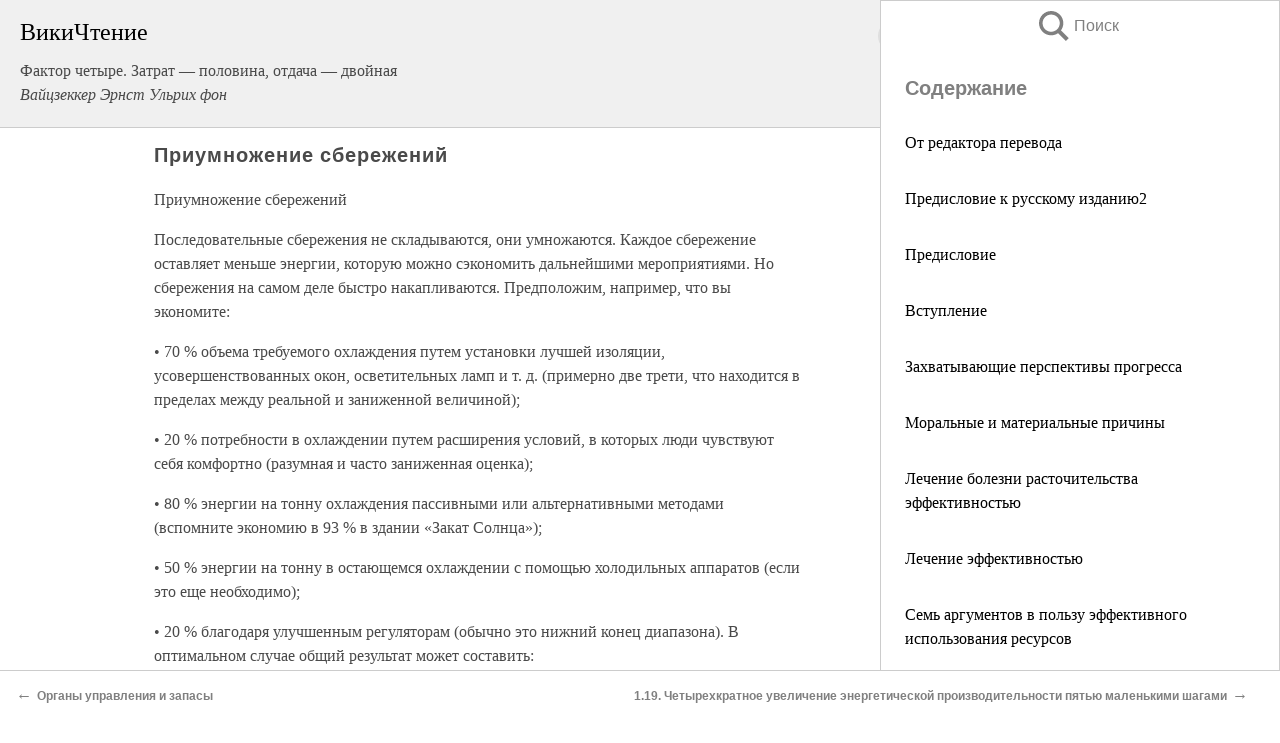

--- FILE ---
content_type: text/html; charset=UTF-8
request_url: https://tech.wikireading.ru/11382
body_size: 20997
content:
<!doctype html>



<html><head>

<!-- Yandex.RTB -->
<script>window.yaContextCb=window.yaContextCb||[]</script>
<script src="https://yandex.ru/ads/system/context.js" async></script>

  <meta charset="utf-8">
  <title>Приумножение сбережений. Фактор четыре. Затрат — половина, отдача — двойная</title>
  
       <link rel="amphtml" href="https://tech.wikireading.ru/amp11382">
     
  
  <link rel="shortcut icon" type="image/png" href="https://storage.yandexcloud.net/wr4files/favicon.ico">
  <!-- Global site tag (gtag.js) - Google Analytics -->
<script async src="https://www.googletagmanager.com/gtag/js?id=UA-90677494-33"></script><script>
  window.dataLayer = window.dataLayer || [];
  function gtag(){dataLayer.push(arguments);}
  gtag('js', new Date());

  gtag('config', 'UA-90677494-33');
</script>
  
  
 <meta name="viewport" content="width=device-width,minimum-scale=1,initial-scale=1">

  
<script type="text/javascript"  async="" src="https://cdn.ampproject.org/v0.js"></script>
<script type="text/javascript" custom-element="amp-sidebar" src="https://cdn.ampproject.org/v0/amp-sidebar-0.1.js" async=""></script>
<script type="text/javascript" async custom-element="amp-fx-collection" src="https://cdn.ampproject.org/v0/amp-fx-collection-0.1.js"></script>


  



 <style>/*! Bassplate | MIT License | http://github.com/basscss/bassplate */
  
  
  
  .lrpromo-container {
  background-color: #f5f5f5;
  border: 1px solid #e0e0e0;
  border-radius: 5px;
  padding: 15px;
  margin: 20px 0;
  font-family: Arial, sans-serif;
  max-width: 100%;
}
.lrpromo-flex {
  display: flex;
  align-items: center;
  justify-content: space-between;
  flex-wrap: wrap;
}
.lrpromo-content {
  flex: 1;
  min-width: 200px;
  margin-bottom:50px;
}
.lrpromo-heading {
  color: #000000;
  margin-top: 0;
  margin-bottom: 10px;
  font-size: 18px;
}
.lrpromo-text {
  margin-top: 0;
  margin-bottom: 10px;
  font-size: 16px;
}
.lrpromo-highlight {
  color: #ff6600;
  font-size: 18px;
  font-weight: bold;
}
.lrpromo-button {
  display: inline-block;
  background-color: #4682B4;
  color: white;
  text-decoration: none;
  padding: 10px 20px;
  border-radius: 4px;
  font-weight: bold;
  margin-top: 5px;
}
.lrpromo-image-container {
  margin-right: 20px;
  text-align: center;
}
.lrpromo-image {
  max-width: 100px;
  height: auto;
  display: block;
  margin: 0 auto;
  border-radius: 15px;
}
  
  
 
  /* some basic button styling */
      .favorite-button input[type=submit] {
        width: 48px;
        height: 48px;
        cursor: pointer;
        border: none;
        margin: 4px;
        transition: background 300ms ease-in-out;
		
      }
      .favorite-button amp-list {
        margin: var(--space-2);
      }

      .favorite-button .heart-fill {
        background: url('data:image/svg+xml;utf8,<svg xmlns="http://www.w3.org/2000/svg" width="48" height="48" viewBox="0 0 48 48"><path d="M34 6h-20c-2.21 0-3.98 1.79-3.98 4l-.02 32 14-6 14 6v-32c0-2.21-1.79-4-4-4z"/><path d="M0 0h48v48h-48z" fill="none"/></svg>');
      }
      .favorite-button .heart-border {
        background: url('data:image/svg+xml;utf8,<svg xmlns="http://www.w3.org/2000/svg" width="48" height="48" viewBox="0 0 48 48"><path d="M34 6h-20c-2.21 0-3.98 1.79-3.98 4l-.02 32 14-6 14 6v-32c0-2.21-1.79-4-4-4zm0 30l-10-4.35-10 4.35v-26h20v26z"/><path d="M0 0h48v48h-48z" fill="none"/></svg>');
      }
      /* While the page loads we show a grey heart icon to indicate that the functionality is not yet available. */
      .favorite-button .heart-loading,
      .favorite-button .heart-loading[placeholder] {
        background: url('data:image/svg+xml;utf8,<svg xmlns="http://www.w3.org/2000/svg" width="48" height="48" viewBox="0 0 48 48"><path d="M34 6h-20c-2.21 0-3.98 1.79-3.98 4l-.02 32 14-6 14 6v-32c0-2.21-1.79-4-4-4zm0 30l-10-4.35-10 4.35v-26h20v26z"/><path d="M0 0h48v48h-48z" fill="none"/></svg>');
      }
      .favorite-button .favorite-container {
        display: flex;
        align-items: center;
        justify-content: center;
      }
      .favorite-button .favorite-count {
	    
        display: flex;
        align-items: center;
        justify-content: center;
        padding: var(--space-1);
        margin-left: var(--space-1);
        position: relative;
        width: 48px;
        background: var(--color-primary);
        border-radius: .4em;
        color: var(--color-text-light);
      }
	  
	  
	  
	  
      .favorite-button .favorite-count.loading {
        color: #ccc;
        background: var(--color-bg-light);
      }
      .favorite-button .favorite-count.loading:after {
        border-right-color: var(--color-bg-light);
      }
      .favorite-button .favorite-count:after {
        content: '';
        position: absolute;
        left: 0;
        top: 50%;
        width: 0;
        height: 0;
        border: var(--space-1) solid transparent;
        border-right-color: var(--color-primary);
        border-left: 0;
        margin-top: calc(-1 * var(--space-1));
        margin-left: calc(-1 * var(--space-1));
      }
      /* A simple snackbar to show an error */
      #favorite-failed-message {
        display: flex;
        justify-content: space-between;
        position: fixed;
        bottom: 0;
        left: 0;
        right: 0;
        margin: 0 auto;
        width: 100%;
        max-width: 450px;
        background: #323232;
        color: white;
        padding: 1rem 1.5rem;
        z-index: 1000;
      }
      #favorite-failed-message div {
        color: #64dd17;
        margin: 0 1rem;
        cursor: pointer;
      }
  
     amp-img.contain img {
   object-fit: contain;
 }
 .fixed-height-container {
   position: relative;
   width: 100%;
   height: 300px;
 }
 
 .paddingleft10{
 padding-left:10px;
 }
 

 
 .color-light-grey{
 color:#CCCCCC;
 }
 
 .margin-bottom20{
 margin-bottom:20px;
 }
 
 .margin-bottom30{
 margin-bottom:30px;
 }
 
 .margin-top15{
 margin-top:15px;
 }
 
 .margin-top20{
 margin-top:20px;
 }
 
 .margin-top30{
 margin-top:30px;
 }
.margin-left15{margin-left:15px}

margin-left10{margin-left:10px}

.custom-central-block{max-width:700px;margin:0 auto;display:block}


 
  .h1class{
 font-size:20px;
 line-height:45px;
 font-weight:bold;
 line-height:25px;
 margin-top:15px;
 padding-bottom:10px;
 }
 
.font-family-1{font-family: Geneva, Arial, Helvetica, sans-serif;}
 

 
 .custom_down_soder{
  font-size:10px;
  margin-left:3px;
 }
 
 
  .custom_search_input {
        
		
		margin-top:15px;

        margin-right:10px;
        
		width:100%;
		height:50px;
		font-size:16px
      }
  
  .menu_button {
 width:30px;
 height:30px;
background: url('data:image/svg+xml;utf8,<svg xmlns="http://www.w3.org/2000/svg" width="30" height="30" viewBox="0 0 24 24"><path style="fill:gray;" d="M6,15h12c0.553,0,1,0.447,1,1v1c0,0.553-0.447,1-1,1H6c-0.553,0-1-0.447-1-1v-1C5,15.447,5.447,15,6,15z M5,11v1c0,0.553,0.447,1,1,1h12c0.553,0,1-0.447,1-1v-1c0-0.553-0.447-1-1-1H6C5.447,10,5,10.447,5,11z M5,6v1c0,0.553,0.447,1,1,1h12c0.553,0,1-0.447,1-1V6c0-0.553-0.447-1-1-1H6C5.447,5,5,5.447,5,6z"/></svg>');
border:hidden;
cursor:pointer;
background-repeat:no-repeat;
     }

	  
	  
 .search_button {
 width:30px;
 height:30px;
background: url('data:image/svg+xml;utf8,<svg xmlns="http://www.w3.org/2000/svg" width="30" height="30" viewBox="0 0 24 24"><path style="fill:gray;" d="M23.809 21.646l-6.205-6.205c1.167-1.605 1.857-3.579 1.857-5.711 0-5.365-4.365-9.73-9.731-9.73-5.365 0-9.73 4.365-9.73 9.73 0 5.366 4.365 9.73 9.73 9.73 2.034 0 3.923-.627 5.487-1.698l6.238 6.238 2.354-2.354zm-20.955-11.916c0-3.792 3.085-6.877 6.877-6.877s6.877 3.085 6.877 6.877-3.085 6.877-6.877 6.877c-3.793 0-6.877-3.085-6.877-6.877z"/></svg>');
border:hidden;
cursor:pointer;
background-repeat:no-repeat;
     }
	  
.custom_right_sidebar{
padding:10px;  
background-color:#fff;
color:#000;
min-width:300px;
width:500px
 }
 
 .custom_sidebar{
background-color:#fff;
color:#000;
min-width:300px;
width:500px
 }
 
.wr_logo{
font-size:24px;
color:#000000;
margin-bottom:15px
} 
 
.custom-start-block{
background-color:#f0f0f0;
border-bottom-color:#CCCCCC;
border-bottom-style:solid;
border-bottom-width:1px;
padding:20px;
padding-top:70px;
} 

.custom-last-block{
background-color:#f0f0f0;
border-top-color:#CCCCCC;
border-top-style:solid;
border-top-width:1px;
padding:20px;
} 

.none-underline{text-decoration:none;}

.footer-items{margin:0 auto; width:180px; }

.cusom-share-button-position{float:right  }
.cusom-search-button-position{position:absolute; right:50%; z-index:999; top:10px;  }

.bpadding-bottom-60{padding-bottom:60px;}
.custom_padding_sidebar{padding-bottom:60px; padding-top:60px}



 p{margin-top:10px; }
 .top5{margin-top:5px; }
 .top10{margin-top:20px; display:block}
 
 amp-social-share[type="vk"] {
  background-image: url("https://storage.yandexcloud.net/wr4files/vk-icon.png");
}

 .custom-img{object-fit: cover; max-width:100%; margin: 0 auto; display: block;}


.custom-selection-search-button{font-weight:bold; color:#666666; margin-left:10px}

.custom-select-search-button{cursor:pointer; color:#666666; margin-left:10px; text-decoration: underline;}

.custom-selected-item{font-weight:bold; font-size:20px}


.custom-footer{background-color:#fff; color:#000; position:fixed; bottom:0; 
z-index:99;
width:100%;
border-top-color:#CCCCCC;
border-top-style:solid;
border-top-width:0.7px;
height:50px
}


.custom-header{
background-color:#fff; 
color:#000; 
z-index:999;
width:100%;
border-bottom-color:#CCCCCC;
border-bottom-style:solid;
border-bottom-width:0.7px;
height:50px;
z-index:99999999;

}

.custom_ad_height{height:300px}

.desktop_side_block{
display:block;
position:fixed;
overflow:auto; 
height:100%;
 right: 0;
 top:0;
 
 background: whitesmoke;overflow-y: scroll;border:1px solid;
 border-color:#CCCCCC;
 z-index:99;
}


.desktop_side_block::-webkit-scrollbar-track {border-radius: 4px;}
.desktop_side_block::-webkit-scrollbar {width: 6px;}
.desktop_side_block::-webkit-scrollbar-thumb {border-radius: 4px;background: #CCCCCC;}
.desktop_side_block::-webkit-scrollbar-thumb {background:  #CCCCCC;}


@media (min-width: 1100px) { body { width:75% } main {width:700px} .ampstart-sidebar{width:400px} .custom-start-block{padding-right:50px; padding-top:20px;} .custom-header{visibility: hidden;} .ampstart-faq-item{width:300px}}
@media (min-width: 900px) and (max-width: 1100px)  { body { width:80% } main {width:600px} .ampstart-sidebar{width:300px} .custom-start-block{padding-right:50px; padding-top:20px;} .custom-header{visibility: hidden;} .ampstart-faq-item{width:300px}}


.padding-bootom-30{padding-bottom:30px}

.padding-bootom-70{padding-bottom:70px}

.padding-left-35{padding-left:35px}

.padding-left-30{padding-left:30px}

.border-bottom-gray{border-bottom: 1px solid gray;}

.width-75{width:75px}

.width-225{width:225px}

.color-gray{color:gray;}

.bold{font-weight:bold}

.font-size-12{font-size:12px}

.font-size-14{font-size:14px}

.font-20{font-size:20px}

.crop_text {
    white-space: nowrap; 
    overflow: hidden; 
    text-overflow: ellipsis; 
	padding-left:5px;
	padding-right:5px;
   }
.overflow-hidden{ overflow:hidden;} 

.right-position{margin-left: auto; margin-right: 0;}

.center-position{margin:0 auto}

.display-block{display:block}

.poinrer{cursor:pointer}

.clean_button{border: none; outline: none; background:none}

.height-70{height:70px} 

.line-height-15{line-height:15px}

.custom-notification{
        position: fixed;
        padding:100px 100px;
        top: 0;
        width:100%;
        height:100%;  
        display: block;
        z-index:9;
		background-color:#FFFFFF      
    }  
	
	/*----------------------------------------------------------------------------------------------------------------------------------*/


 
 
      html {
        font-family:Georgia, serif;
        line-height: 1.15;
        -ms-text-size-adjust: 100%;
        -webkit-text-size-adjust: 100%;
      }
      body {
        margin: 0;
      }
      article,
      aside,
      footer,
      header,
      nav,
      section {
        display: block;
      }
      h1 {
        font-size: 2em;
        margin: 0.67em 0;
      }
      figcaption,
      figure,
      main {
        display: block;
      }
      figure {
        margin: 1em 40px;
      }
      hr {
        box-sizing: content-box;
        height: 0;
        overflow: visible;
      }
      pre {
        font-family: monospace, monospace;
        font-size: 1em;
      }
      a {
        background-color: transparent;
        -webkit-text-decoration-skip: objects;
      }
      a:active,
      a:hover {
        outline-width: 0;
      }
      abbr[title] {
        border-bottom: none;
        text-decoration: underline;
        text-decoration: underline dotted;
      }
      b,
      strong {
        font-weight: inherit;
        font-weight: bolder;
      }
      code,
      kbd,
      samp {
        font-family: monospace, monospace;
        font-size: 1em;
      }
      dfn {
        font-style: italic;
      }
      mark {
        background-color: #ff0;
        color: #000;
      }
      small {
        font-size: 80%;
      }
      sub,
      sup {
        font-size: 75%;
        line-height: 0;
        position: relative;
        vertical-align: baseline;
      }
      sub {
        bottom: -0.25em;
      }
      sup {
        top: -0.5em;
      }
      audio,
      video {
        display: inline-block;
      }
      audio:not([controls]) {
        display: none;
        height: 0;
      }
      img {
        border-style: none;
      }
      svg:not(:root) {
        overflow: hidden;
      }
      button,
      input,
      optgroup,
      select,
      textarea {
        font-family: sans-serif;
        font-size: 100%;
        line-height: 1.15;
        margin: 0;
      }
      button,
      input {
        overflow: visible;
      }
      button,
      select {
        text-transform: none;
      }
      [type='reset'],
      [type='submit'],
      button,
      html [type='button'] {
        -webkit-appearance: button;
      }
      [type='button']::-moz-focus-inner,
      [type='reset']::-moz-focus-inner,
      [type='submit']::-moz-focus-inner,
      button::-moz-focus-inner {
        border-style: none;
        padding: 0;
      }
      [type='button']:-moz-focusring,
      [type='reset']:-moz-focusring,
      [type='submit']:-moz-focusring,
      button:-moz-focusring {
        outline: 1px dotted ButtonText;
      }
      fieldset {
        border: 1px solid silver;
        margin: 0 2px;
        padding: 0.35em 0.625em 0.75em;
      }
      legend {
        box-sizing: border-box;
        color: inherit;
        display: table;
        max-width: 100%;
        padding: 0;
        white-space: normal;
      }
      progress {
        display: inline-block;
        vertical-align: baseline;
      }
      textarea {
        overflow: auto;
      }
      [type='checkbox'],
      [type='radio'] {
        box-sizing: border-box;
        padding: 0;
      }
      [type='number']::-webkit-inner-spin-button,
      [type='number']::-webkit-outer-spin-button {
        height: auto;
      }
      [type='search'] {
        -webkit-appearance: textfield;
        outline-offset: -2px;
      }
      [type='search']::-webkit-search-cancel-button,
      [type='search']::-webkit-search-decoration {
        -webkit-appearance: none;
      }
      ::-webkit-file-upload-button {
        -webkit-appearance: button;
        font: inherit;
      }
      details,
      menu {
        display: block;
      }
      summary {
        display: list-item;
      }
      canvas {
        display: inline-block;
      }
      [hidden],
      template {
        display: none;
      }
      .h00 {
        font-size: 4rem;
      }
      .h0,
      .h1 {
        font-size: 3rem;
      }
      .h2 {
        font-size: 2rem;
      }
      .h3 {
        font-size: 1.5rem;
      }
      .h4 {
        font-size: 1.125rem;
      }
      .h5 {
        font-size: 0.875rem;
      }
      .h6 {
        font-size: 0.75rem;
      }
      .font-family-inherit {
        font-family: inherit;
      }
      .font-size-inherit {
        font-size: inherit;
      }
      .text-decoration-none {
        text-decoration: none;
      }
      .bold {
        font-weight: 700;
      }
      .regular {
        font-weight: 400;
      }
      .italic {
        font-style: italic;
      }
      .caps {
        text-transform: uppercase;
        letter-spacing: 0.2em;
      }
      .left-align {
        text-align: left;
      }
      .center {
        text-align: center;
      }
      .right-align {
        text-align: right;
      }
      .justify {
        text-align: justify;
      }
      .nowrap {
        white-space: nowrap;
      }
      .break-word {
        word-wrap: break-word;
      }
      .line-height-1 {
        line-height: 1rem;
      }
      .line-height-2 {
        line-height: 1.125rem;
      }
      .line-height-3 {
        line-height: 1.5rem;
      }
      .line-height-4 {
        line-height: 2rem;
      }
      .list-style-none {
        list-style: none;
      }
      .underline {
        text-decoration: underline;
      }
      .truncate {
        max-width: 100%;
        overflow: hidden;
        text-overflow: ellipsis;
        white-space: nowrap;
      }
      .list-reset {
        list-style: none;
        padding-left: 0;
      }
      .inline {
        display: inline;
      }
      .block {
        display: block;
      }
      .inline-block {
        display: inline-block;
      }
      .table {
        display: table;
      }
      .table-cell {
        display: table-cell;
      }
      .overflow-hidden {
        overflow: hidden;
      }
      .overflow-scroll {
        overflow: scroll;
      }
      .overflow-auto {
        overflow: auto;
      }
      .clearfix:after,
      .clearfix:before {
        content: ' ';
        display: table;
      }
      .clearfix:after {
        clear: both;
      }
      .left {
        float: left;
      }
      .right {
        float: right;
      }
      .fit {
        max-width: 100%;
      }
      .max-width-1 {
        max-width: 24rem;
      }
      .max-width-2 {
        max-width: 32rem;
      }
      .max-width-3 {
        max-width: 48rem;
      }
      .max-width-4 {
        max-width: 64rem;
      }
      .border-box {
        box-sizing: border-box;
      }
      .align-baseline {
        vertical-align: baseline;
      }
      .align-top {
        vertical-align: top;
      }
      .align-middle {
        vertical-align: middle;

      }
      .align-bottom {
        vertical-align: bottom;
      }
      .m0 {
        margin: 0;
      }
      .mt0 {
        margin-top: 0;
      }
      .mr0 {
        margin-right: 0;
      }
      .mb0 {
        margin-bottom: 0;
      }
      .ml0,
      .mx0 {
        margin-left: 0;
      }
      .mx0 {
        margin-right: 0;
      }
      .my0 {
        margin-top: 0;
        margin-bottom: 0;
      }
      .m1 {
        margin: 0.5rem;
      }
      .mt1 {
        margin-top: 0.5rem;
      }
      .mr1 {
        margin-right: 0.5rem;
      }
      .mb1 {
        margin-bottom: 0.5rem;
      }
      .ml1,
      .mx1 {
        margin-left: 0.5rem;
      }
      .mx1 {
        margin-right: 0.5rem;
      }
      .my1 {
        margin-top: 0.5rem;
        margin-bottom: 0.5rem;
      }
      .m2 {
        margin: 1rem;
      }
      .mt2 {
        margin-top: 1rem;
      }
      .mr2 {
        margin-right: 1rem;
      }
      .mb2 {
        margin-bottom: 1rem;
      }
      .ml2,
      .mx2 {
        margin-left: 1rem;
      }
      .mx2 {
        margin-right: 1rem;
      }
      .my2 {
        margin-top: 1rem;
        margin-bottom: 1rem;
      }
      .m3 {
        margin: 1.5rem;
      }
      .mt3 {
        margin-top: 1.5rem;
      }
      .mr3 {
        margin-right: 1.5rem;
      }
      .mb3 {
        margin-bottom: 1.5rem;
      }
      .ml3,
      .mx3 {
        margin-left: 1.5rem;
      }
      .mx3 {
        margin-right: 1.5rem;
      }
      .my3 {
        margin-top: 1.5rem;
        margin-bottom: 1.5rem;
      }
      .m4 {
        margin: 2rem;
      }
      .mt4 {
        margin-top: 2rem;
      }
      .mr4 {
        margin-right: 2rem;
      }
      .mb4 {
        margin-bottom: 2rem;
      }
      .ml4,
      .mx4 {
        margin-left: 2rem;
      }
      .mx4 {
        margin-right: 2rem;
      }
      .my4 {
        margin-top: 2rem;
        margin-bottom: 2rem;
      }
      .mxn1 {
        margin-left: calc(0.5rem * -1);
        margin-right: calc(0.5rem * -1);
      }
      .mxn2 {
        margin-left: calc(1rem * -1);
        margin-right: calc(1rem * -1);
      }
      .mxn3 {
        margin-left: calc(1.5rem * -1);
        margin-right: calc(1.5rem * -1);
      }
      .mxn4 {
        margin-left: calc(2rem * -1);
        margin-right: calc(2rem * -1);
      }
      .m-auto {
        margin: auto;
      }
      .mt-auto {
        margin-top: auto;
      }
      .mr-auto {
        margin-right: auto;
      }
      .mb-auto {
        margin-bottom: auto;
      }
      .ml-auto,
      .mx-auto {
        margin-left: auto;
      }
      .mx-auto {
        margin-right: auto;
      }
      .my-auto {
        margin-top: auto;
        margin-bottom: auto;
      }
      .p0 {
        padding: 0;
      }
      .pt0 {
        padding-top: 0;
      }
      .pr0 {
        padding-right: 0;
      }
      .pb0 {
        padding-bottom: 0;
      }
      .pl0,
      .px0 {
        padding-left: 0;
      }
      .px0 {
        padding-right: 0;
      }
      .py0 {
        padding-top: 0;
        padding-bottom: 0;
      }
      .p1 {
        padding: 0.5rem;
      }
      .pt1 {
        padding-top: 0.5rem;
      }
      .pr1 {
        padding-right: 0.5rem;
      }
      .pb1 {
        padding-bottom: 0.5rem;
      }
      .pl1 {
        padding-left: 0.5rem;
      }
      .py1 {
        padding-top: 0.5rem;
        padding-bottom: 0.5rem;
      }
      .px1 {
        padding-left: 0.5rem;
        padding-right: 0.5rem;
      }
      .p2 {
        padding: 1rem;
      }
      .pt2 {
        padding-top: 1rem;
      }
      .pr2 {
        padding-right: 1rem;
      }
      .pb2 {
        padding-bottom: 1rem;
      }
      .pl2 {
        padding-left: 1rem;
      }
      .py2 {
        padding-top: 1rem;
        padding-bottom: 1rem;
      }
      .px2 {
        padding-left: 1rem;
        padding-right: 1rem;
      }
      .p3 {
        padding: 1.5rem;
      }
      .pt3 {
        padding-top: 1.5rem;
      }
      .pr3 {
        padding-right: 1.5rem;
      }
      .pb3 {
        padding-bottom: 1.5rem;
      }
      .pl3 {
        padding-left: 1.5rem;
      }
      .py3 {
        padding-top: 1.5rem;
        padding-bottom: 1.5rem;
      }
      .px3 {
        padding-left: 1.5rem;
        padding-right: 1.5rem;
      }
      .p4 {
        padding: 2rem;
      }
      .pt4 {
        padding-top: 2rem;
      }
      .pr4 {
        padding-right: 2rem;
      }
      .pb4 {
        padding-bottom: 2rem;
      }
      .pl4 {
        padding-left: 2rem;
      }
      .py4 {
        padding-top: 2rem;
        padding-bottom: 2rem;
      }
      .px4 {
        padding-left: 2rem;
        padding-right: 2rem;
      }
      .col {
        float: left;
      }
      .col,
      .col-right {
        box-sizing: border-box;
      }
      .col-right {
        float: right;
      }
      .col-1 {
        width: 8.33333%;
      }
      .col-2 {
        width: 16.66667%;
      }
      .col-3 {
        width: 25%;
      }
      .col-4 {
        width: 33.33333%;
      }
      .col-5 {
        width: 41.66667%;
      }
      .col-6 {
        width: 50%;
      }
      .col-7 {
        width: 58.33333%;
      }
      .col-8 {
        width: 66.66667%;
      }
      .col-9 {
        width: 75%;
      }
      .col-10 {
        width: 83.33333%;
      }
      .col-11 {
        width: 91.66667%;
      }
      .col-12 {
        width: 100%;
      }
      @media (min-width: 40.06rem) {
        .sm-col {
          float: left;
          box-sizing: border-box;
        }
        .sm-col-right {
          float: right;
          box-sizing: border-box;
        }
        .sm-col-1 {
          width: 8.33333%;
        }
        .sm-col-2 {
          width: 16.66667%;
        }
        .sm-col-3 {
          width: 25%;
        }
        .sm-col-4 {
          width: 33.33333%;
        }
        .sm-col-5 {
          width: 41.66667%;
        }
        .sm-col-6 {
          width: 50%;
        }
        .sm-col-7 {
          width: 58.33333%;
        }
        .sm-col-8 {
          width: 66.66667%;
        }
        .sm-col-9 {
          width: 75%;
        }
        .sm-col-10 {
          width: 83.33333%;
        }
        .sm-col-11 {
          width: 91.66667%;
        }
        .sm-col-12 {
          width: 100%;
        }
      }
      @media (min-width: 52.06rem) {
        .md-col {
          float: left;
          box-sizing: border-box;
        }
        .md-col-right {
          float: right;
          box-sizing: border-box;
        }
        .md-col-1 {
          width: 8.33333%;
        }
        .md-col-2 {
          width: 16.66667%;
        }
        .md-col-3 {
          width: 25%;
        }
        .md-col-4 {
          width: 33.33333%;
        }
        .md-col-5 {
          width: 41.66667%;
        }
        .md-col-6 {
          width: 50%;
        }
        .md-col-7 {
          width: 58.33333%;
        }
        .md-col-8 {
          width: 66.66667%;
        }
        .md-col-9 {
          width: 75%;
        }
        .md-col-10 {
          width: 83.33333%;
        }
        .md-col-11 {
          width: 91.66667%;
        }
        .md-col-12 {
          width: 100%;
        }
      }
      @media (min-width: 64.06rem) {
        .lg-col {
          float: left;
          box-sizing: border-box;
        }
        .lg-col-right {
          float: right;
          box-sizing: border-box;
        }
        .lg-col-1 {
          width: 8.33333%;
        }
        .lg-col-2 {
          width: 16.66667%;
        }
        .lg-col-3 {
          width: 25%;
        }
        .lg-col-4 {
          width: 33.33333%;
        }
        .lg-col-5 {
          width: 41.66667%;
        }
        .lg-col-6 {
          width: 50%;
        }
        .lg-col-7 {
          width: 58.33333%;
        }
        .lg-col-8 {
          width: 66.66667%;
        }
        .lg-col-9 {
          width: 75%;
        }
        .lg-col-10 {
          width: 83.33333%;
        }
        .lg-col-11 {
          width: 91.66667%;
        }
        .lg-col-12 {
          width: 100%;
        }
      }
      .flex {
        display: -ms-flexbox;
        display: flex;
      }
      @media (min-width: 40.06rem) {
        .sm-flex {
          display: -ms-flexbox;
          display: flex;
        }
      }
      @media (min-width: 52.06rem) {
        .md-flex {
          display: -ms-flexbox;
          display: flex;
        }
      }
      @media (min-width: 64.06rem) {
        .lg-flex {
          display: -ms-flexbox;
          display: flex;
        }
      }
      .flex-column {
        -ms-flex-direction: column;
        flex-direction: column;
      }
      .flex-wrap {
        -ms-flex-wrap: wrap;
        flex-wrap: wrap;
      }
      .items-start {
        -ms-flex-align: start;
        align-items: flex-start;
      }
      .items-end {
        -ms-flex-align: end;
        align-items: flex-end;
      }
      .items-center {
        -ms-flex-align: center;
        align-items: center;
      }
      .items-baseline {
        -ms-flex-align: baseline;
        align-items: baseline;
      }
      .items-stretch {
        -ms-flex-align: stretch;
        align-items: stretch;
      }
      .self-start {
        -ms-flex-item-align: start;
        align-self: flex-start;
      }
      .self-end {
        -ms-flex-item-align: end;
        align-self: flex-end;
      }
      .self-center {
        -ms-flex-item-align: center;
        -ms-grid-row-align: center;
        align-self: center;
      }
      .self-baseline {
        -ms-flex-item-align: baseline;
        align-self: baseline;
      }
      .self-stretch {
        -ms-flex-item-align: stretch;
        -ms-grid-row-align: stretch;
        align-self: stretch;
      }
      .justify-start {
        -ms-flex-pack: start;
        justify-content: flex-start;
      }
      .justify-end {
        -ms-flex-pack: end;
        justify-content: flex-end;
      }
      .justify-center {
        -ms-flex-pack: center;
        justify-content: center;
      }
      .justify-between {
        -ms-flex-pack: justify;
        justify-content: space-between;
      }
      .justify-around {
        -ms-flex-pack: distribute;
        justify-content: space-around;
      }
      .justify-evenly {
        -ms-flex-pack: space-evenly;
        justify-content: space-evenly;
      }
      .content-start {
        -ms-flex-line-pack: start;
        align-content: flex-start;
      }
      .content-end {
        -ms-flex-line-pack: end;
        align-content: flex-end;
      }
      .content-center {
        -ms-flex-line-pack: center;
        align-content: center;
      }
      .content-between {
        -ms-flex-line-pack: justify;
        align-content: space-between;
      }
      .content-around {
        -ms-flex-line-pack: distribute;
        align-content: space-around;
      }
      .content-stretch {
        -ms-flex-line-pack: stretch;
        align-content: stretch;
      }
      .flex-auto {

        -ms-flex: 1 1 auto;
        flex: 1 1 auto;
        min-width: 0;
        min-height: 0;
      }
      .flex-none {
        -ms-flex: none;
        flex: none;
      }
      .order-0 {
        -ms-flex-order: 0;
        order: 0;
      }
      .order-1 {
        -ms-flex-order: 1;
        order: 1;
      }
      .order-2 {
        -ms-flex-order: 2;
        order: 2;
      }
      .order-3 {
        -ms-flex-order: 3;
        order: 3;
      }
      .order-last {
        -ms-flex-order: 99999;
        order: 99999;
      }
      .relative {
        position: relative;
      }
      .absolute {
        position: absolute;
      }
      .fixed {
        position: fixed;
      }
      .top-0 {
        top: 0;
      }
      .right-0 {
        right: 0;
      }
      .bottom-0 {
        bottom: 0;
      }
      .left-0 {
        left: 0;
      }
      .z1 {
        z-index: 1;
      }
      .z2 {
        z-index: 2;
      }
      .z3 {
        z-index: 3;
      }
      .z4 {
        z-index: 4;
      }
      .border {
        border-style: solid;
        border-width: 1px;
      }
      .border-top {
        border-top-style: solid;
        border-top-width: 1px;
      }
      .border-right {
        border-right-style: solid;
        border-right-width: 1px;
      }
      .border-bottom {
        border-bottom-style: solid;
        border-bottom-width: 1px;
      }
      .border-left {
        border-left-style: solid;
        border-left-width: 1px;
      }
      .border-none {
        border: 0;
      }
      .rounded {
        border-radius: 3px;
      }
      .circle {
        border-radius: 50%;
      }
      .rounded-top {
        border-radius: 3px 3px 0 0;
      }
      .rounded-right {
        border-radius: 0 3px 3px 0;
      }
      .rounded-bottom {
        border-radius: 0 0 3px 3px;
      }
      .rounded-left {
        border-radius: 3px 0 0 3px;
      }
      .not-rounded {
        border-radius: 0;
      }
      .hide {
        position: absolute;
        height: 1px;
        width: 1px;
        overflow: hidden;
        clip: rect(1px, 1px, 1px, 1px);
      }
      @media (max-width: 40rem) {
        .xs-hide {
          display: none;
        }
      }
      @media (min-width: 40.06rem) and (max-width: 52rem) {
        .sm-hide {
          display: none;
        }
      }
      @media (min-width: 52.06rem) and (max-width: 64rem) {
        .md-hide {
          display: none;
        }
      }
      @media (min-width: 64.06rem) {
        .lg-hide {
          display: none;
        }
      }
      .display-none {
        display: none;
      }
      * {
        box-sizing: border-box;
      }
	  

      body {
        background: #fff;
        color: #4a4a4a;
        font-family:Georgia, serif;
        min-width: 315px;
        overflow-x: hidden;
       /* font-smooth: always;
        -webkit-font-smoothing: antialiased;*/
      }
      main {
       margin: 0 auto;
      }
    
      .ampstart-accent {
        color: #003f93;
      }
      #content:target {
        margin-top: calc(0px - 3.5rem);
        padding-top: 3.5rem;
      }
      .ampstart-title-lg {
        font-size: 3rem;
        line-height: 3.5rem;
        letter-spacing: 0.06rem;
      }
      .ampstart-title-md {
        font-size: 2rem;
        line-height: 2.5rem;
        letter-spacing: 0.06rem;
      }
      .ampstart-title-sm {
        font-size: 1.5rem;
        line-height: 2rem;
        letter-spacing: 0.06rem;
      }
      .ampstart-subtitle,
      body {
        line-height: 1.5rem;
        letter-spacing: normal;
      }
      .ampstart-subtitle {
        color: #003f93;
        font-size: 1rem;
      }
      .ampstart-byline,

      .ampstart-caption,
      .ampstart-hint,
      .ampstart-label {
        font-size: 0.875rem;
        color: #4f4f4f;
        line-height: 1.125rem;
        letter-spacing: 0.06rem;
      }
      .ampstart-label {
        text-transform: uppercase;
      }
      .ampstart-footer,
      .ampstart-small-text {
        font-size: 0.75rem;
        line-height: 1rem;
        letter-spacing: 0.06rem;
      }
      .ampstart-card {
        box-shadow: 0 1px 1px 0 rgba(0, 0, 0, 0.14),
          0 1px 1px -1px rgba(0, 0, 0, 0.14), 0 1px 5px 0 rgba(0, 0, 0, 0.12);
      }
      .h1,
      h1 {
        font-size: 3rem;
        line-height: 3.5rem;
      }
      .h2,
      h2 {
        font-size: 2rem;
        line-height: 2.5rem;
      }
      .h3,
      h3 {
        font-size: 1.5rem;
        line-height: 2rem;
      }
      .h4,
      h4 {
        font-size: 1.125rem;
        line-height: 1.5rem;
      }
      .h5,
      h5 {
        font-size: 0.875rem;
        line-height: 1.125rem;
      }
      .h6,
      h6 {
        font-size: 0.75rem;
        line-height: 1rem;
      }
      h1,
      h2,
      h3,
      h4,
      h5,
      h6 {
        margin: 0;
        padding: 0;
        font-weight: 400;
        letter-spacing: 0.06rem;
      }
      a,
      a:active,
      a:visited {
        color: inherit;
      }
      .ampstart-btn {
        font-family: inherit;
        font-weight: inherit;
        font-size: 1rem;
        line-height: 1.125rem;
        padding: 0.7em 0.8em;
        text-decoration: none;
        white-space: nowrap;
        word-wrap: normal;
        vertical-align: middle;
        cursor: pointer;
        background-color: #000;
        color: #fff;
        border: 1px solid #fff;
      }
      .ampstart-btn:visited {
        color: #fff;
      }
      .ampstart-btn-secondary {
        background-color: #fff;
        color: #000;
        border: 1px solid #000;
      }
      .ampstart-btn-secondary:visited {
        color: #000;
      }
      .ampstart-btn:active .ampstart-btn:focus {
        opacity: 0.8;
      }
      .ampstart-btn[disabled],
      .ampstart-btn[disabled]:active,
      .ampstart-btn[disabled]:focus,
      .ampstart-btn[disabled]:hover {
        opacity: 0.5;
        outline: 0;
        cursor: default;
      }
      .ampstart-dropcap:first-letter {
        color: #000;
        font-size: 3rem;
        font-weight: 700;
        float: left;
        overflow: hidden;
        line-height: 3rem;
        margin-left: 0;
        margin-right: 0.5rem;
      }
      .ampstart-initialcap {
        padding-top: 1rem;
        margin-top: 1.5rem;
      }
      .ampstart-initialcap:first-letter {
        color: #000;
        font-size: 3rem;
        font-weight: 700;
        margin-left: -2px;
      }
      .ampstart-pullquote {
        border: none;
        border-left: 4px solid #000;
        font-size: 1.5rem;
        padding-left: 1.5rem;
      }
      .ampstart-byline time {
        font-style: normal;
        white-space: nowrap;
      }
      .amp-carousel-button-next {
        background-image: url('data:image/svg+xml;charset=utf-8,<svg width="18" height="18" viewBox="0 0 34 34" xmlns="http://www.w3.org/2000/svg"><title>Next</title><path d="M25.557 14.7L13.818 2.961 16.8 0l16.8 16.8-16.8 16.8-2.961-2.961L25.557 18.9H0v-4.2z" fill="%23FFF" fill-rule="evenodd"/></svg>');
      }
      .amp-carousel-button-prev {
        background-image: url('data:image/svg+xml;charset=utf-8,<svg width="18" height="18" viewBox="0 0 34 34" xmlns="http://www.w3.org/2000/svg"><title>Previous</title><path d="M33.6 14.7H8.043L19.782 2.961 16.8 0 0 16.8l16.8 16.8 2.961-2.961L8.043 18.9H33.6z" fill="%23FFF" fill-rule="evenodd"/></svg>');
      }
      .ampstart-dropdown {
        min-width: 200px;
      }
      .ampstart-dropdown.absolute {
        z-index: 100;
      }
      .ampstart-dropdown.absolute > section,
      .ampstart-dropdown.absolute > section > header {

        height: 100%;
      }
      .ampstart-dropdown > section > header {
        background-color: #000;
        border: 0;
        color: #fff;
      }
      .ampstart-dropdown > section > header:after {
        display: inline-block;
        content: '+';
        padding: 0 0 0 1.5rem;
        color: #003f93;
      }
      .ampstart-dropdown > [expanded] > header:after {
        content: '–';
      }
      .absolute .ampstart-dropdown-items {
        z-index: 200;
      }
      .ampstart-dropdown-item {
        background-color: #000;
        color: #003f93;
        opacity: 0.9;
      }
      .ampstart-dropdown-item:active,
      .ampstart-dropdown-item:hover {
        opacity: 1;
      }
      .ampstart-footer {
        background-color: #fff;
        color: #000;
        padding-top: 5rem;
        padding-bottom: 5rem;
      }
      .ampstart-footer .ampstart-icon {
        fill: #000;
      }
      .ampstart-footer .ampstart-social-follow li:last-child {
        margin-right: 0;
      }
      .ampstart-image-fullpage-hero {
        color: #fff;
      }
      .ampstart-fullpage-hero-heading-text,
      .ampstart-image-fullpage-hero .ampstart-image-credit {
        -webkit-box-decoration-break: clone;
        box-decoration-break: clone;
        background: #000;
        padding: 0 1rem 0.2rem;
      }
      .ampstart-image-fullpage-hero > amp-img {
        max-height: calc(100vh - 3.5rem);
      }
      .ampstart-image-fullpage-hero > amp-img img {
        -o-object-fit: cover;
        object-fit: cover;
      }
      .ampstart-fullpage-hero-heading {
        line-height: 3.5rem;
      }
      .ampstart-fullpage-hero-cta {
        background: transparent;
      }
      .ampstart-readmore {
        background: linear-gradient(0deg, rgba(0, 0, 0, 0.65) 0, transparent);
        color: #fff;
        margin-top: 5rem;
        padding-bottom: 3.5rem;
      }
      .ampstart-readmore:after {
        display: block;
        content: '⌄';
        font-size: 2rem;
      }
      .ampstart-readmore-text {
        background: #000;
      }
      @media (min-width: 52.06rem) {
        .ampstart-image-fullpage-hero > amp-img {
          height: 60vh;
        }
      }
      .ampstart-image-heading {
        color: #fff;
        background: linear-gradient(0deg, rgba(0, 0, 0, 0.65) 0, transparent);
      }
      .ampstart-image-heading > * {
        margin: 0;
      }
      amp-carousel .ampstart-image-with-heading {
        margin-bottom: 0;
      }
      .ampstart-image-with-caption figcaption {
        color: #4f4f4f;
        line-height: 1.125rem;
      }
      amp-carousel .ampstart-image-with-caption {
        margin-bottom: 0;
      }
      .ampstart-input {
        max-width: 100%;
        width: 300px;
        min-width: 100px;
        font-size: 1rem;
        line-height: 1.5rem;
      }
      .ampstart-input [disabled],
      .ampstart-input [disabled] + label {
        opacity: 0.5;
      }
      .ampstart-input [disabled]:focus {
        outline: 0;
      }
      .ampstart-input > input,
      .ampstart-input > select,
      .ampstart-input > textarea {
        width: 100%;
        margin-top: 1rem;
        line-height: 1.5rem;
        border: 0;
        border-radius: 0;
        border-bottom: 1px solid #4a4a4a;
        background: none;
        color: #4a4a4a;
        outline: 0;
      }
      .ampstart-input > label {
        color: #003f93;
        pointer-events: none;
        text-align: left;
        font-size: 0.875rem;
        line-height: 1rem;
        opacity: 0;
        animation: 0.2s;
        animation-timing-function: cubic-bezier(0.4, 0, 0.2, 1);
        animation-fill-mode: forwards;
      }
      .ampstart-input > input:focus,
      .ampstart-input > select:focus,
      .ampstart-input > textarea:focus {
        outline: 0;
      }
      .ampstart-input > input:focus:-ms-input-placeholder,
      .ampstart-input > select:focus:-ms-input-placeholder,
      .ampstart-input > textarea:focus:-ms-input-placeholder {
        color: transparent;
      }
      .ampstart-input > input:focus::placeholder,
      .ampstart-input > select:focus::placeholder,
      .ampstart-input > textarea:focus::placeholder {
        color: transparent;
      }
      .ampstart-input > input:not(:placeholder-shown):not([disabled]) + label,
      .ampstart-input > select:not(:placeholder-shown):not([disabled]) + label,
      .ampstart-input
        > textarea:not(:placeholder-shown):not([disabled])
        + label {
        opacity: 1;
      }
      .ampstart-input > input:focus + label,
      .ampstart-input > select:focus + label,
      .ampstart-input > textarea:focus + label {
        animation-name: a;
      }
      @keyframes a {
        to {
          opacity: 1;
        }
      }
      .ampstart-input > label:after {
        content: '';
        height: 2px;
        position: absolute;
        bottom: 0;
        left: 45%;
        background: #003f93;
        transition: 0.2s;
        transition-timing-function: cubic-bezier(0.4, 0, 0.2, 1);
        visibility: hidden;
        width: 10px;
      }
      .ampstart-input > input:focus + label:after,
      .ampstart-input > select:focus + label:after,
      .ampstart-input > textarea:focus + label:after {
        left: 0;
        width: 100%;
        visibility: visible;
      }
      .ampstart-input > input[type='search'] {
        -webkit-appearance: none;
        -moz-appearance: none;
        appearance: none;
      }
      .ampstart-input > input[type='range'] {
        border-bottom: 0;
      }
      .ampstart-input > input[type='range'] + label:after {
        display: none;
      }
      .ampstart-input > select {
        -webkit-appearance: none;
        -moz-appearance: none;
        appearance: none;
      }
      .ampstart-input > select + label:before {
        content: '⌄';
        line-height: 1.5rem;
        position: absolute;
        right: 5px;
        zoom: 2;
        top: 0;
        bottom: 0;
        color: #003f93;
      }
      .ampstart-input-chk,
      .ampstart-input-radio {
        width: auto;
        color: #4a4a4a;
      }
      .ampstart-input input[type='checkbox'],
      .ampstart-input input[type='radio'] {
        margin-top: 0;
        -webkit-appearance: none;
        -moz-appearance: none;
        appearance: none;
        width: 20px;
        height: 20px;
        border: 1px solid #003f93;
        vertical-align: middle;
        margin-right: 0.5rem;
        text-align: center;
      }
      .ampstart-input input[type='radio'] {
        border-radius: 20px;
      }
      .ampstart-input input[type='checkbox']:not([disabled]) + label,
      .ampstart-input input[type='radio']:not([disabled]) + label {
        pointer-events: auto;
        animation: none;
        vertical-align: middle;
        opacity: 1;
        cursor: pointer;
      }
      .ampstart-input input[type='checkbox'] + label:after,
      .ampstart-input input[type='radio'] + label:after {
        display: none;
      }
      .ampstart-input input[type='checkbox']:after,
      .ampstart-input input[type='radio']:after {
        position: absolute;
        top: 0;
        left: 0;
        bottom: 0;
        right: 0;
        content: ' ';
        line-height: 1.4rem;
        vertical-align: middle;
        text-align: center;
        background-color: #fff;
      }
      .ampstart-input input[type='checkbox']:checked:after {
        background-color: #003f93;
        color: #fff;
        content: '✓';
      }
      .ampstart-input input[type='radio']:checked {
        background-color: #fff;
      }
      .ampstart-input input[type='radio']:after {
        top: 3px;
        bottom: 3px;
        left: 3px;
        right: 3px;
        border-radius: 12px;
      }
      .ampstart-input input[type='radio']:checked:after {
        content: '';
        font-size: 3rem;
        background-color: #003f93;
      }
    /*  .ampstart-input > label,
      _:-ms-lang(x) {
        opacity: 1;
      }
      .ampstart-input > input:-ms-input-placeholder,
      _:-ms-lang(x) {
        color: transparent;
      }
      .ampstart-input > input::placeholder,
      _:-ms-lang(x) {
        color: transparent;
      }
      .ampstart-input > input::-ms-input-placeholder,
      _:-ms-lang(x) {
        color: transparent;
      }*/
      .ampstart-input > select::-ms-expand {
        display: none;
      }
      .ampstart-headerbar {
        background-color: #fff;
        color: #000;
        z-index: 999;
        box-shadow: 0 0 5px 2px rgba(0, 0, 0, 0.1);
      }
      .ampstart-headerbar + :not(amp-sidebar),
      .ampstart-headerbar + amp-sidebar + * {
        margin-top: 3.5rem;
      }
      .ampstart-headerbar-nav .ampstart-nav-item {
        padding: 0 1rem;
        background: transparent;
        opacity: 0.8;
      }
      .ampstart-headerbar-nav {
        line-height: 3.5rem;
      }
      .ampstart-nav-item:active,
      .ampstart-nav-item:focus,
      .ampstart-nav-item:hover {
        opacity: 1;
      }
      .ampstart-navbar-trigger:focus {
        outline: none;
      }
      .ampstart-nav a,
      .ampstart-navbar-trigger,
      .ampstart-sidebar-faq a {
        cursor: pointer;
        text-decoration: none;
      }
      .ampstart-nav .ampstart-label {
        color: inherit;
      }
      .ampstart-navbar-trigger {
        line-height: 3.5rem;
        font-size: 2rem;
      }
      .ampstart-headerbar-nav {
        -ms-flex: 1;
        flex: 1;
      }
      .ampstart-nav-search {
        -ms-flex-positive: 0.5;
        flex-grow: 0.5;
      }
      .ampstart-headerbar .ampstart-nav-search:active,
      .ampstart-headerbar .ampstart-nav-search:focus,
      .ampstart-headerbar .ampstart-nav-search:hover {
        box-shadow: none;
      }
      .ampstart-nav-search > input {
        border: none;
        border-radius: 3px;
        line-height: normal;
      }
      .ampstart-nav-dropdown {
        min-width: 200px;
      }
      .ampstart-nav-dropdown amp-accordion header {
        background-color: #fff;
        border: none;
      }
      .ampstart-nav-dropdown amp-accordion ul {
        background-color: #fff;
      }
      .ampstart-nav-dropdown .ampstart-dropdown-item,
      .ampstart-nav-dropdown .ampstart-dropdown > section > header {
        background-color: #fff;
        color: #000;
      }
      .ampstart-nav-dropdown .ampstart-dropdown-item {
        color: #003f93;
      }
      .ampstart-sidebar {
        background-color: #fff;
        color: #000;
        }
      .ampstart-sidebar .ampstart-icon {
        fill: #003f93;
      }
      .ampstart-sidebar-header {
        line-height: 3.5rem;
        min-height: 3.5rem;
      }
      .ampstart-sidebar .ampstart-dropdown-item,
      .ampstart-sidebar .ampstart-dropdown header,
      .ampstart-sidebar .ampstart-faq-item,
      .ampstart-sidebar .ampstart-nav-item,
      .ampstart-sidebar .ampstart-social-follow {
        margin: 0 0 2rem;
      }
      .ampstart-sidebar .ampstart-nav-dropdown {
        margin: 0;
      }
      .ampstart-sidebar .ampstart-navbar-trigger {
        line-height: inherit;
      }
      .ampstart-navbar-trigger svg {
        pointer-events: none;
      }
      .ampstart-related-article-section {
        border-color: #4a4a4a;
      }
      .ampstart-related-article-section .ampstart-heading {
        color: #4a4a4a;
        font-weight: 400;
      }
      .ampstart-related-article-readmore {
        color: #000;
        letter-spacing: 0;
      }
      .ampstart-related-section-items > li {
        border-bottom: 1px solid #4a4a4a;
      }
      .ampstart-related-section-items > li:last-child {
        border: none;
      }
      .ampstart-related-section-items .ampstart-image-with-caption {
        display: -ms-flexbox;
        display: flex;
        -ms-flex-wrap: wrap;
        flex-wrap: wrap;
        -ms-flex-align: center;
        align-items: center;
        margin-bottom: 0;
      }
      .ampstart-related-section-items .ampstart-image-with-caption > amp-img,
      .ampstart-related-section-items
        .ampstart-image-with-caption
        > figcaption {
        -ms-flex: 1;
        flex: 1;
      }
      .ampstart-related-section-items
        .ampstart-image-with-caption
        > figcaption {
        padding-left: 1rem;
      }
      @media (min-width: 40.06rem) {
        .ampstart-related-section-items > li {
          border: none;
        }
        .ampstart-related-section-items
          .ampstart-image-with-caption
          > figcaption {
          padding: 1rem 0;
        }
        .ampstart-related-section-items .ampstart-image-with-caption > amp-img,
        .ampstart-related-section-items
          .ampstart-image-with-caption
          > figcaption {
          -ms-flex-preferred-size: 100%;
          flex-basis: 100%;
        }
      }
      .ampstart-social-box {
        display: -ms-flexbox;
        display: flex;
      }
      .ampstart-social-box > amp-social-share {
        background-color: #000;
      }
      .ampstart-icon {
        fill: #003f93;
      }
      .ampstart-input {
        width: 100%;
      }
      main .ampstart-social-follow {
        margin-left: auto;
        margin-right: auto;
        width: 315px;
      }
      main .ampstart-social-follow li {
        transform: scale(1.8);
      }
      h1 + .ampstart-byline time {
        font-size: 1.5rem;
        font-weight: 400;
      }




  amp-user-notification.sample-notification {
    
    display: flex;
    align-items: center;
    justify-content: center;
    height:100px;
    padding:15px;
    
background-color: #f0f0f0;
 color:#000; position:fixed; bottom:0; 
z-index:999;
width:100%;
border-top-color:#CCCCCC;
border-top-style:solid;
border-top-width:0.7px;

  }
 
  amp-user-notification.sample-notification > button {
    min-width: 80px;
  }



</style>
</head>
  <body>
      





<!-- Yandex.Metrika counter -->
<script type="text/javascript" >
    (function (d, w, c) {
        (w[c] = w[c] || []).push(function() {
            try {
                w.yaCounter36214395 = new Ya.Metrika({
                    id:36214395,
                    clickmap:true,
                    trackLinks:true,
                    accurateTrackBounce:true
                });
            } catch(e) { }
        });

        var n = d.getElementsByTagName("script")[0],
            s = d.createElement("script"),
            f = function () { n.parentNode.insertBefore(s, n); };
        s.type = "text/javascript";
        s.async = true;
        s.src = "https://mc.yandex.ru/metrika/watch.js";

        if (w.opera == "[object Opera]") {
            d.addEventListener("DOMContentLoaded", f, false);
        } else { f(); }
    })(document, window, "yandex_metrika_callbacks");
</script>
<noscript><div><img src="https://mc.yandex.ru/watch/36214395" style="position:absolute; left:-9999px;" alt="" /></div></noscript>
<!-- /Yandex.Metrika counter -->

<!-- Yandex.RTB R-A-242635-95 -->
<script>
window.yaContextCb.push(() => {
    Ya.Context.AdvManager.render({
        "blockId": "R-A-242635-95",
        "type": "floorAd",
        "platform": "desktop"
    })
})
</script>
<!-- Yandex.RTB R-A-242635-98  -->
<script>
setTimeout(() => {
    window.yaContextCb.push(() => {
        Ya.Context.AdvManager.render({
            "blockId": "R-A-242635-98",
            "type": "fullscreen",
            "platform": "desktop"
        })
    })
}, 10000);
</script>



  <header class="custom-header fixed flex justify-start items-center top-0 left-0 right-0 pl2 pr4 overflow-hidden" amp-fx="float-in-top">
  
  <button on="tap:nav-sidebar.toggle" class="menu_button margin-left10"></button> 
  
  <div class="font-20 center-position padding-left-35">ВикиЧтение</div>
      
      
      
     <button on="tap:sidebar-ggl" class="search_button right-position"></button>
        

      
     
   </header>

  
       <div class="custom-start-block">
		    
           
            
            <script src="https://yastatic.net/share2/share.js" async></script>
<div  class="ya-share2 cusom-share-button-position" data-curtain data-shape="round" data-color-scheme="whiteblack" data-limit="0" data-more-button-type="short" data-services="vkontakte,facebook,telegram,twitter,viber,whatsapp"></div> 
            
  
           <div class="wr_logo">ВикиЧтение</div>
		      
  
          
		  Фактор четыре. Затрат — половина, отдача — двойная<br>
          <em>Вайцзеккер Эрнст Ульрих фон</em>
          
  
          
          </div>
          
          
          
         
    <aside id="target-element-desktop" class="ampstart-sidebar px3 custom_padding_sidebar desktop_side_block">
       <div class="cusom-search-button-position">
           <button on="tap:sidebar-ggl" class="search_button padding-left-35 margin-left15 color-gray">Поиск</button>
     
       </div>
       <div class="font-family-1 padding-bootom-30 h1class color-gray">Содержание</div>
  </aside>  
     
    <main id="content" role="main" class="">
    
      <article class="recipe-article">
         
          
          
          
          <h1 class="mb1 px3 h1class font-family-1">Приумножение сбережений</h1>
          
   

         

        
          <section class="px3 mb4">
            
      

      
      
          
 
    
<p>Приумножение сбережений</p>
<p>Последовательные сбережения не складываются, они умножаются. Каждое сбережение оставляет меньше энергии, которую можно сэкономить дальнейшими мероприятиями. Но сбережения на самом деле быстро накапливаются. Предположим, например, что вы экономите:</p><p>• 70 % объема требуемого охлаждения путем установки лучшей изоляции, усовершенствованных окон, осветительных ламп и т. д. (примерно две трети, что находится в пределах между реальной и заниженной величиной);</p><p>• 20 % потребности в охлаждении путем расширения условий, в которых люди чувствуют себя комфортно (разумная и часто заниженная оценка);</p><p>• 80 % энергии на тонну охлаждения пассивными или альтернативными методами (вспомните экономию в 93 % в здании «Закат Солнца»);</p><p>• 50 % энергии на тонну в остающемся охлаждении с помощью холодильных аппаратов (если это еще необходимо);</p><p>• 20 % благодаря улучшенным регуляторам (обычно это нижний конец диапазона). В оптимальном случае общий результат может составить:</p><p>(1–0,7) х (1–0.2) х (1–0,8) х (1–0,5) x (I — 0,2) = 0,0192.</p>
<div class="yandex-rtb-blocks">
<!-- Yandex.RTB R-A-242635-75 -->
<div id="yandex_rtb_R-A-242635-75"></div>
<script>
  window.yaContextCb.push(()=>{
    Ya.Context.AdvManager.render({
      renderTo: 'yandex_rtb_R-A-242635-75',
      blockId: 'R-A-242635-75'
    })
  })
</script></div>
<p>Таким образом, ваша энергия на охлаждение сейчас равна только 2 % от того, с чего вы начали. Вот как работает «цепочка» последовательных сбережений: вам не надо чересчур экономить на каждом этапе для того, чтобы добиться заметного умножения общих сбережений, ведь этапов много.</p>    
<div class="lrpromo-container">
  <div class="lrpromo-flex">
    
<div class="lrpromo-content">
      <h3 class="lrpromo-heading">Более 800 000 книг и аудиокниг! 📚</h3>
      <p class="lrpromo-text">Получи <strong class="lrpromo-highlight">2 месяца Литрес Подписки в подарок</strong> и наслаждайся неограниченным чтением</p>
      <a href="javascript:void(0);" 
         onclick="window.location.href='https://www.litres.ru/landing/wikireading2free/?utm_source=advcake&utm_medium=cpa&utm_campaign=affiliate&utm_content=aa33dcc9&advcake_params=&utm_term=&erid=2VfnxyNkZrY&advcake_method=1&m=1'; return false;"
         class="lrpromo-button">
        ПОЛУЧИТЬ ПОДАРОК
      </a>
    </div>
    
         
         		
		
		 
         	 
        
        
        <br><br>
        

<div class="yandex-rtb-blocks">
    
      
            
    
<!-- Yandex.RTB R-A-242635-7 -->

<!--<div id="yandex_rtb_R-A-242635-7"></div>
<script>window.yaContextCb.push(()=>{
  Ya.Context.AdvManager.render({
    renderTo: 'yandex_rtb_R-A-242635-7',
    blockId: 'R-A-242635-7'
  })
})</script>-->


<!-- Yandex.RTB R-A-242635-94 -->
<!--<div id="yandex_rtb_R-A-242635-94"></div>
<script>
window.yaContextCb.push(() => {
    Ya.Context.AdvManager.render({
        "blockId": "R-A-242635-94",
        "renderTo": "yandex_rtb_R-A-242635-94",
        "type": "feed"
    })
})
</script>-->


    <div id="yandex_rtb_R-A-242635-94"></div>
    <script>
    window.yaContextCb.push(() => {
            Ya.Context.AdvManager.renderFeed({
                    blockId: 'R-A-242635-94',
                    renderTo: 'yandex_rtb_R-A-242635-94'
            })
    })
    window.yaContextCb.push(() => {
            Ya.Context.AdvManager.render({
                    "blockId": 'R-A-242635-93',
                    "type": "тип рекламного блока", // topAd или floorAd
                    "platform": "touch"
            })
    })
    window.yaContextCb.push(() => {
            Ya.Context.AdvManager.render({
                    "blockId": "R-A-242635-95",
                    "type": "тип рекламного блока", // topAd или floorAd
                    "platform": "desktop"
            })
    })
    const feed = document.getElementById('yandex_rtb_R-A-242635-94'); // ID из поля renderTo
    const callback = (entries) => {
            entries.forEach((entry) => {
                    if (entry.isIntersecting) {
                            Ya.Context.AdvManager.destroy({
                                            blockId: 'R-A-242635-93'
                                    }), // blockId для мобильной версии
                                    Ya.Context.AdvManager.destroy({
                                            blockId: 'R-A-242635-95'
                                    }); // blockId для десктопной версии
                    }
            });
    };
    const observer = new IntersectionObserver(callback, {
            threshold: 0,
    });
    observer.observe(feed);
    </script>



</div>
    
 
      
  
        </section>
      </article>
    </main>
        
              
        <section id="similar-list" class="custom-central-block px3 mb4">
        
       
          <h2 class="mb4 margin-top20">Читайте также</h2>
       


       
   

    
          <h3 class="margin-top30"><a href="https://tech.wikireading.ru/11443">Распределение сбережений</a></h3>
          
          <p>
            Распределение сбережений
Затем возникла еще одна проблема: по целому ряду причин, связанных с учетом (некоторые из них были едва уловимыми), энергетические компании перестали получать столько прибыли от сбережений электричества, сколько могли бы получить от увеличения          </p>
        
        
      
    
    
   


<div class="yandex-rtb-blocks">
<!-- Yandex.RTB R-A-242635-9 -->
<div id="yandex_rtb_R-A-242635-9"></div>
<script>window.yaContextCb.push(()=>{
  Ya.Context.AdvManager.render({
    renderTo: 'yandex_rtb_R-A-242635-9',
    blockId: 'R-A-242635-9'
  })
})</script>
</div>

  
      

     </section>
      	 
   
   
  
   
    <footer class="custom-last-block padding-bootom-70">
		 
         
          <div class="font-family-1 footer-items"><a class="none-underline" href="https://www.wikireading.ru/about-us">О проекте</a><a class="px2 none-underline" href="https://www.wikireading.ru/">Разделы</a></div>
          
          
  </footer>
  
  
     
 
 
  
 <!-- START SIDEBARS -->
 <!-- Start ggl-search Sidebar -->
    <div>
       
       
     <amp-sidebar id="sidebar-ggl" class="custom_right_sidebar bottom_sidebar" layout="nodisplay" side="right">
     

 <script>

  (function() {
    var cx = '017152024392489863315:lhow_h3shbs';
    var gcse = document.createElement('script');
    gcse.type = 'text/javascript';
    gcse.async = true;
    gcse.src = 'https://cse.google.com/cse.js?cx=' + cx;
    var s = document.getElementsByTagName('script')[0];
    s.parentNode.insertBefore(gcse, s);
  })();
</script>
<gcse:search></gcse:search>





        </amp-sidebar>
        
        
      </div>
<!-- end ggl-search Sidebar -->



 

<!-- Start Sidebar -->
<amp-sidebar id="nav-sidebar" side="right" class="ampstart-sidebar px3 bpadding-bottom-60"  layout="nodisplay">

<div class="margin-top15 margin-bottom30">
 <span  class="color-gray font-family-1 bold font-20 border-bottom-gray">Содержание</span>   
 </div>


 <nav toolbar="(min-width: 900px)" 
    toolbar-target="target-element-desktop">
    <ul class="ampstart-sidebar-faq list-reset m0">
        
                                              <li class="ampstart-faq-item"><a href="https://tech.wikireading.ru/11327">От редактора перевода</a></li>
                   
                   
                                      
                                                        <li class="ampstart-faq-item"><a href="https://tech.wikireading.ru/11328">Предисловие к русскому изданию2</a></li>
                   
                   
                                      
                                                        <li class="ampstart-faq-item"><a href="https://tech.wikireading.ru/11329">Предисловие</a></li>
                   
                   
                                      
                                                        <li class="ampstart-faq-item"><a href="https://tech.wikireading.ru/11330">Вступление</a></li>
                   
                   
                                      
                                                        <li class="ampstart-faq-item"><a href="https://tech.wikireading.ru/11333">Захватывающие перспективы прогресса</a></li>
                   
                   
                                      
                                                        <li class="ampstart-faq-item"><a href="https://tech.wikireading.ru/11334">Моральные и материальные причины</a></li>
                   
                   
                                      
                                                        <li class="ampstart-faq-item"><a href="https://tech.wikireading.ru/11335">Лечение болезни расточительства эффективностью</a></li>
                   
                   
                                      
                                                        <li class="ampstart-faq-item"><a href="https://tech.wikireading.ru/11336">Лечение эффективностью</a></li>
                   
                   
                                      
                                                        <li class="ampstart-faq-item"><a href="https://tech.wikireading.ru/11337">Семь аргументов в пользу эффективного использования ресурсов</a></li>
                   
                   
                                      
                                                        <li class="ampstart-faq-item"><a href="https://tech.wikireading.ru/11338">Что же нового в эффективности?</a></li>
                   
                   
                                      
                                                        <li class="ampstart-faq-item"><a href="https://tech.wikireading.ru/11339">Цель этой книги — практические изменения</a></li>
                   
                   
                                      
                                                        <li class="ampstart-faq-item"><a href="https://tech.wikireading.ru/11341">Глава 1. Двадцать примеров революционных преобразований в использовании энергии</a></li>
                   
                   
                                      
                                                        <li class="ampstart-faq-item"><a href="https://tech.wikireading.ru/11342">1.1. Гиперавтомобили: по США на одном топливном баке7</a></li>
                   
                   
                                      
                                                        <li class="ampstart-faq-item"><a href="https://tech.wikireading.ru/11343">Можем ли мы добиться лучших результатов?</a></li>
                   
                   
                                      
                                                        <li class="ampstart-faq-item"><a href="https://tech.wikireading.ru/11344">Назад к основам</a></li>
                   
                   
                                      
                                                        <li class="ampstart-faq-item"><a href="https://tech.wikireading.ru/11345">Стратегия сверхлегкости</a></li>
                   
                   
                                      
                                                        <li class="ampstart-faq-item"><a href="https://tech.wikireading.ru/11346">Гибридный электрический привод</a></li>
                   
                   
                                      
                                                        <li class="ampstart-faq-item"><a href="https://tech.wikireading.ru/11347">Идея распространяется</a></li>
                   
                   
                                      
                                                        <li class="ampstart-faq-item"><a href="https://tech.wikireading.ru/11348">Готов или не готов — вот он</a></li>
                   
                   
                                      
                                                        <li class="ampstart-faq-item"><a href="https://tech.wikireading.ru/11349">1.2. Штаб-квартира Института Рокки Маунтин8</a></li>
                   
                   
                                      
                                                        <li class="ampstart-faq-item"><a href="https://tech.wikireading.ru/11350">1.3. Дармштадтский «Пассивный дом»</a></li>
                   
                   
                                      
                                                        <li class="ampstart-faq-item"><a href="https://tech.wikireading.ru/11351">1.4. Дома для жаркого климата в Калифорнии</a></li>
                   
                   
                                      
                                                        <li class="ampstart-faq-item"><a href="https://tech.wikireading.ru/11352">1.5. Суперокна и их модификации для крупных помещений</a></li>
                   
                   
                                      
                                                        <li class="ampstart-faq-item"><a href="https://tech.wikireading.ru/11353">1.6. «Здание Королевы» — новый инженерный корпус Университета Де Монфора, Лестер, Соединенное Королевство</a></li>
                   
                   
                                      
                                                        <li class="ampstart-faq-item"><a href="https://tech.wikireading.ru/11354">1.7. Ремонт выстроенных в ряд кирпичных домов</a></li>
                   
                   
                                      
                                                        <li class="ampstart-faq-item"><a href="https://tech.wikireading.ru/11355">1.8. Штаб-квартира Банка ИНГ</a></li>
                   
                   
                                      
                                                        <li class="ampstart-faq-item"><a href="https://tech.wikireading.ru/11356">1.9. Сокращение потребления электроэнергии датскими электроприборами на 74 процента</a></li>
                   
                   
                                      
                                                        <li class="ampstart-faq-item"><a href="https://tech.wikireading.ru/11357">1.10. Суперхолодильники</a></li>
                   
                   
                                      
                                                        <li class="ampstart-faq-item"><a href="https://tech.wikireading.ru/11358">1.11. Освещение</a></li>
                   
                   
                                      
                                                        <li class="ampstart-faq-item"><a href="https://tech.wikireading.ru/11359">Лампы накаливания</a></li>
                   
                   
                                      
                                                        <li class="ampstart-faq-item"><a href="https://tech.wikireading.ru/11360">Трубчатые люминесцентные лампы</a></li>
                   
                   
                                      
                                                        <li class="ampstart-faq-item"><a href="https://tech.wikireading.ru/11361">Проектирование освещения</a></li>
                   
                   
                                      
                                                        <li class="ampstart-faq-item"><a href="https://tech.wikireading.ru/11362">1.12. Оргтехника</a></li>
                   
                   
                                      
                                                        <li class="ampstart-faq-item"><a href="https://tech.wikireading.ru/11363">Компьютеры</a></li>
                   
                   
                                      
                                                        <li class="ampstart-faq-item"><a href="https://tech.wikireading.ru/11364">Синергизм конструирования</a></li>
                   
                   
                                      
                                                        <li class="ampstart-faq-item"><a href="https://tech.wikireading.ru/11365">Энергоэффективные изображения</a></li>
                   
                   
                                      
                                                        <li class="ampstart-faq-item"><a href="https://tech.wikireading.ru/11366">Выгоды нарастают</a></li>
                   
                   
                                      
                                                        <li class="ampstart-faq-item"><a href="https://tech.wikireading.ru/11367">1.13. Фотоэлектричество при 48 вольтах постоянного тока: вспомнили о гениальном Эдисоне</a></li>
                   
                   
                                      
                                                        <li class="ampstart-faq-item"><a href="https://tech.wikireading.ru/11368">1.14. Воспроизводимые ресурсы в холодном климате</a></li>
                   
                   
                                      
                                                        <li class="ampstart-faq-item"><a href="https://tech.wikireading.ru/11369">1.15. Говядина, полученная с малыми затратами энергии</a></li>
                   
                   
                                      
                                                        <li class="ampstart-faq-item"><a href="https://tech.wikireading.ru/11370">1.16. Оправдано ли расточительство дешевой энергии?12</a></li>
                   
                   
                                      
                                                        <li class="ampstart-faq-item"><a href="https://tech.wikireading.ru/11371">1.17. Вентиляторы, насосы и системы двигателей</a></li>
                   
                   
                                      
                                                        <li class="ampstart-faq-item"><a href="https://tech.wikireading.ru/11372">Пять вопросов «почему?»</a></li>
                   
                   
                                      
                                                        <li class="ampstart-faq-item"><a href="https://tech.wikireading.ru/11373">Двигатели заставляют мир вращаться</a></li>
                   
                   
                                      
                                                        <li class="ampstart-faq-item"><a href="https://tech.wikireading.ru/11374">Для чего нужно это охлаждение?</a></li>
                   
                   
                                      
                                                        <li class="ampstart-faq-item"><a href="https://tech.wikireading.ru/11375">1.18. Рубежи кондиционирования воздуха</a></li>
                   
                   
                                      
                                                        <li class="ampstart-faq-item"><a href="https://tech.wikireading.ru/11376">Прохлада — это отсутствие жары</a></li>
                   
                   
                                      
                                                        <li class="ampstart-faq-item"><a href="https://tech.wikireading.ru/11377">Расширить оболочку комфорта</a></li>
                   
                   
                                      
                                                        <li class="ampstart-faq-item"><a href="https://tech.wikireading.ru/11378">Пассивное охлаждение</a></li>
                   
                   
                                      
                                                        <li class="ampstart-faq-item"><a href="https://tech.wikireading.ru/11379">Альтернативное охлаждение</a></li>
                   
                   
                                      
                                                        <li class="ampstart-faq-item"><a href="https://tech.wikireading.ru/11380">Сверхэффективное охлаждающее кондиционирование воздуха</a></li>
                   
                   
                                      
                                                        <li class="ampstart-faq-item"><a href="https://tech.wikireading.ru/11381">Органы управления и запасы</a></li>
                   
                   
                                      
                                                        <li class="ampstart-faq-item custom-selected-item">Приумножение сбережений</li>
                   
                                      
                                                        <li class="ampstart-faq-item"><a href="https://tech.wikireading.ru/11383">1.19. Четырехкратное увеличение энергетической производительности пятью маленькими шагами</a></li>
                   
                   
                                      
                                                        <li class="ampstart-faq-item"><a href="https://tech.wikireading.ru/11384">1.20. Выгодное энергосбережение и сокращение потерь на заводе в штате Луизиана</a></li>
                   
                   
                                      
                                                        <li class="ampstart-faq-item"><a href="https://tech.wikireading.ru/11385">Глава 2. Двадцать примеров революционного повышения продуктивности использования материалов</a></li>
                   
                   
                                      
                                                        <li class="ampstart-faq-item"><a href="https://tech.wikireading.ru/11386">Введение</a></li>
                   
                   
                                      
                                                        <li class="ampstart-faq-item"><a href="https://tech.wikireading.ru/11387">2.1. Долговечная офисная мебель</a></li>
                   
                   
                                      
                                                        <li class="ampstart-faq-item"><a href="https://tech.wikireading.ru/11388">2.2. Автомобили/гиперавтомобили с низким MIPS</a></li>
                   
                   
                                      
                                                        <li class="ampstart-faq-item"><a href="https://tech.wikireading.ru/11389">Гиперавтомобили</a></li>
                   
                   
                                      
                                                        <li class="ampstart-faq-item"><a href="https://tech.wikireading.ru/11392">2.4. Сталь против бетона</a></li>
                   
                   
                                      
                                                        <li class="ampstart-faq-item"><a href="https://tech.wikireading.ru/11393">2.5. Подпочвенное капельное орошение</a></li>
                   
                   
                                      
                                                        <li class="ampstart-faq-item"><a href="https://tech.wikireading.ru/11394">2.6. Эффективное использование воды в промышленности Бумага и картон</a></li>
                   
                   
                                      
                                                        <li class="ampstart-faq-item"><a href="https://tech.wikireading.ru/11395">Бритвенные лезвия, авторучки и микросхемы14</a></li>
                   
                   
                                      
                                                        <li class="ampstart-faq-item"><a href="https://tech.wikireading.ru/11396">2.7. Эффективность бытового потребления воды15</a></li>
                   
                   
                                      
                                                        <li class="ampstart-faq-item"><a href="https://tech.wikireading.ru/11397">2.8. Производство хлопка при уменьшенном расходе воды</a></li>
                   
                   
                                      
                                                        <li class="ampstart-faq-item"><a href="https://tech.wikireading.ru/11398">2.9. Уменьшение потоков материалов в промышленности</a></li>
                   
                   
                                      
                                                        <li class="ampstart-faq-item"><a href="https://tech.wikireading.ru/11399">2.10. Холодильная камера «ФРИА»</a></li>
                   
                   
                                      
                                                        <li class="ampstart-faq-item"><a href="https://tech.wikireading.ru/11400">2.11. Услуги по стирке белья и вертикальный транспорт в зданиях16</a></li>
                   
                   
                                      
                                                        <li class="ampstart-faq-item"><a href="https://tech.wikireading.ru/11401">Автоматические прачечные вместо индивидуальных стиральных машин</a></li>
                   
                   
                                      
                                                        <li class="ampstart-faq-item"><a href="https://tech.wikireading.ru/11402">Лифты</a></li>
                   
                   
                                      
                                                        <li class="ampstart-faq-item"><a href="https://tech.wikireading.ru/11403">2.12. Восстановление домов вместо их сноса</a></li>
                   
                   
                                      
                                                        <li class="ampstart-faq-item"><a href="https://tech.wikireading.ru/11404">Повторное использование материалов от снесенных зданий</a></li>
                   
                   
                                      
                                                        <li class="ampstart-faq-item"><a href="https://tech.wikireading.ru/11405">2.13. Многолетняя поликультура</a></li>
                   
                   
                                      
                                                        <li class="ampstart-faq-item"><a href="https://tech.wikireading.ru/11406">Изобретая заново сельское хозяйство</a></li>
                   
                   
                                      
                                                        <li class="ampstart-faq-item"><a href="https://tech.wikireading.ru/11407">2.14. Биоинтенсивное миниземледелие</a></li>
                   
                   
                                      
                                                        <li class="ampstart-faq-item"><a href="https://tech.wikireading.ru/11408">2.15. Аренда химикатов: стратегия повышения эффективности материалов19 *</a></li>
                   
                   
                                      
                                                        <li class="ampstart-faq-item"><a href="https://tech.wikireading.ru/11409">Хлорированные растворители</a></li>
                   
                   
                                      
                                                        <li class="ampstart-faq-item"><a href="https://tech.wikireading.ru/11410">2.16. Использовать меньше бетона без потери устойчивости стен</a></li>
                   
                   
                                      
                                                        <li class="ampstart-faq-item"><a href="https://tech.wikireading.ru/11411">2.17. Материал «белланд»: переработка упаковочной пластмассы</a></li>
                   
                   
                                      
                                                        <li class="ampstart-faq-item"><a href="https://tech.wikireading.ru/11412">2.18. Повторное использование бутылок, банок и крупных сосудов</a></li>
                   
                   
                                      
                                                        <li class="ampstart-faq-item"><a href="https://tech.wikireading.ru/11413">Повторно используемая тара для деталей автомобилей</a></li>
                   
                   
                                      
                                                        <li class="ampstart-faq-item"><a href="https://tech.wikireading.ru/11414">2.19. Долговечная прочная деревянная конструкция</a></li>
                   
                   
                                      
                                                        <li class="ampstart-faq-item"><a href="https://tech.wikireading.ru/11415">2.20. Дерево в строительстве домов</a></li>
                   
                   
                                      
                                                        <li class="ampstart-faq-item"><a href="https://tech.wikireading.ru/11416">Глава 3. Десять примеров революционного повышения производительности транспорта</a></li>
                   
                   
                                      
                                                        <li class="ampstart-faq-item"><a href="https://tech.wikireading.ru/11417">3.1. Видеоконференции</a></li>
                   
                   
                                      
                                                        <li class="ampstart-faq-item"><a href="https://tech.wikireading.ru/11418">Аукционы подержанных машин</a></li>
                   
                   
                                      
                                                        <li class="ampstart-faq-item"><a href="https://tech.wikireading.ru/11419">«Фактор 100», но, быть может, лишь «фактор четыре»</a></li>
                   
                   
                                      
                                                        <li class="ampstart-faq-item"><a href="https://tech.wikireading.ru/11420">3.2. Электронная почта</a></li>
                   
                   
                                      
                                                        <li class="ampstart-faq-item"><a href="https://tech.wikireading.ru/11421">3.3. Клубничный йогурт</a></li>
                   
                   
                                      
                                                        <li class="ampstart-faq-item"><a href="https://tech.wikireading.ru/11422">Сбыт продукции с низким объемом перевозок: рассказ о грибах</a></li>
                   
                   
                                      
                                                        <li class="ampstart-faq-item"><a href="https://tech.wikireading.ru/11423">3.4. Местный сок из черной смородины или заморский апельсиновый сок?</a></li>
                   
                   
                                      
                                                        <li class="ampstart-faq-item"><a href="https://tech.wikireading.ru/11424">3.5. Четырехкратное увеличение пропускной способности железных дорог</a></li>
                   
                   
                                      
                                                        <li class="ampstart-faq-item"><a href="https://tech.wikireading.ru/11425">3.6. Пендолино и Кибертран: гибкие варианты для скорых поездов</a></li>
                   
                   
                                      
                                                        <li class="ampstart-faq-item"><a href="https://tech.wikireading.ru/11426">Кибертран</a></li>
                   
                   
                                      
                                                        <li class="ampstart-faq-item"><a href="https://tech.wikireading.ru/11427">3.7. Наземное метро Куритибы</a></li>
                   
                   
                                      
                                                        <li class="ampstart-faq-item"><a href="https://tech.wikireading.ru/11428">3.8. Совместное владение автомобилями в Берлине</a></li>
                   
                   
                                      
                                                        <li class="ampstart-faq-item"><a href="https://tech.wikireading.ru/11429">3.9. Способность передвигаться без автомобилей</a></li>
                   
                   
                                      
                                                        <li class="ampstart-faq-item"><a href="https://tech.wikireading.ru/11430">3.10. Чувствовать себя в городе как в деревне</a></li>
                   
                   
                                      
                                                        <li class="ampstart-faq-item"><a href="https://tech.wikireading.ru/11432">Введение</a></li>
                   
                   
                                      
                                                        <li class="ampstart-faq-item"><a href="https://tech.wikireading.ru/11433">Глава 4. Если рынки создают проблемы, могут ли они также помочь их решению?</a></li>
                   
                   
                                      
                                                        <li class="ampstart-faq-item"><a href="https://tech.wikireading.ru/11434">4.1. Может ли рыночная борьба джиу-джитсу одержать победу над силами неустойчивости?</a></li>
                   
                   
                                      
                                                        <li class="ampstart-faq-item"><a href="https://tech.wikireading.ru/11435">4.2. Несовершенный рынок</a></li>
                   
                   
                                      
                                                        <li class="ampstart-faq-item"><a href="https://tech.wikireading.ru/11436">4.3. Теория рынка против практики</a></li>
                   
                   
                                      
                                                        <li class="ampstart-faq-item"><a href="https://tech.wikireading.ru/11437">Реакция на лакмус</a></li>
                   
                   
                                      
                                                        <li class="ampstart-faq-item"><a href="https://tech.wikireading.ru/11438">Глава 5. Покупка и продажа эффективности</a></li>
                   
                   
                                      
                                                        <li class="ampstart-faq-item"><a href="https://tech.wikireading.ru/11439">5.1. Планирование по принципу наименьших затрат</a></li>
                   
                   
                                      
                                                        <li class="ampstart-faq-item"><a href="https://tech.wikireading.ru/11440">Сначала лучшие покупки</a></li>
                   
                   
                                      
                                                        <li class="ampstart-faq-item"><a href="https://tech.wikireading.ru/11441">5.2. Реформа законодательной базы в сфере коммунальных служб</a></li>
                   
                   
                                      
                                                        <li class="ampstart-faq-item"><a href="https://tech.wikireading.ru/11442">«Развязка» между прибылью и объемом продаж</a></li>
                   
                   
                                      
                                                        <li class="ampstart-faq-item"><a href="https://tech.wikireading.ru/11443">Распределение сбережений</a></li>
                   
                   
                                      
                                                        <li class="ampstart-faq-item"><a href="https://tech.wikireading.ru/11444">Проба пудинга</a></li>
                   
                   
                                      
                                                        <li class="ampstart-faq-item"><a href="https://tech.wikireading.ru/11445">Путаница, вносимая розничным оборотом</a></li>
                   
                   
                                      
                                                        <li class="ampstart-faq-item"><a href="https://tech.wikireading.ru/11446">5.3. Создание негаваттных рынков — и дальше</a></li>
                   
                   
                                      
                                                        <li class="ampstart-faq-item"><a href="https://tech.wikireading.ru/11447">От информации к финансированию</a></li>
                   
                   
                                      
                                                        <li class="ampstart-faq-item"><a href="https://tech.wikireading.ru/11448">Ценовые скидки</a></li>
                   
                   
                                      
                                                        <li class="ampstart-faq-item"><a href="https://tech.wikireading.ru/11449">Вариации на тему скидок</a></li>
                   
                   
                                      
                                                        <li class="ampstart-faq-item"><a href="https://tech.wikireading.ru/11450">Движение к рынку</a></li>
                   
                   
                                      
                                                        <li class="ampstart-faq-item"><a href="https://tech.wikireading.ru/11451">Торги и аукционы</a></li>
                   
                   
                                      
                                                        <li class="ampstart-faq-item"><a href="https://tech.wikireading.ru/11452">Торговля негаваттами</a></li>
                   
                   
                                      
                                                        <li class="ampstart-faq-item"><a href="https://tech.wikireading.ru/11453">Перекрестный маркетинг</a></li>
                   
                   
                                      
                                                        <li class="ampstart-faq-item"><a href="https://tech.wikireading.ru/11455">6.1. Исправление ошибочных стимулов</a></li>
                   
                   
                                      
                                                        <li class="ampstart-faq-item"><a href="https://tech.wikireading.ru/11456">Лишний триллион долларов — на инвестиции США в кондиционирование воздуха</a></li>
                   
                   
                                      
                                                        <li class="ampstart-faq-item"><a href="https://tech.wikireading.ru/11457">Дадим конструкторам шанс</a></li>
                   
                   
                                      
                                                        <li class="ampstart-faq-item"><a href="https://tech.wikireading.ru/11458">Чистим авгиевы конюшни</a></li>
                   
                   
                                      
                                                        <li class="ampstart-faq-item"><a href="https://tech.wikireading.ru/11459">6.2. Ответственность с учетом обратной связи</a></li>
                   
                   
                                      
                                                        <li class="ampstart-faq-item"><a href="https://tech.wikireading.ru/11460">6.3. Обеспечить возможность лучшего выбора в транспортном секторе</a></li>
                   
                   
                                      
                                                        <li class="ampstart-faq-item"><a href="https://tech.wikireading.ru/11461">6.4. Пусть цены скажут правду</a></li>
                   
                   
                                      
                                                        <li class="ampstart-faq-item"><a href="https://tech.wikireading.ru/11462">6.5. Штрафы-скидки</a></li>
                   
                   
                                      
                                                        <li class="ampstart-faq-item"><a href="https://tech.wikireading.ru/11463">Механизмы соблюдения норм</a></li>
                   
                   
                                      
                                                        <li class="ampstart-faq-item"><a href="https://tech.wikireading.ru/11464">Штрафы-скидки за негалитры</a></li>
                   
                   
                                      
                                                        <li class="ampstart-faq-item"><a href="https://tech.wikireading.ru/11465">Штрафы-скидки за автомобили</a></li>
                   
                   
                                      
                                                        <li class="ampstart-faq-item"><a href="https://tech.wikireading.ru/11466">Ускоренная утилизация</a></li>
                   
                   
                                      
                                                        <li class="ampstart-faq-item"><a href="https://tech.wikireading.ru/11467">Глава 7. Экологическая налоговая реформа</a></li>
                   
                   
                                      
                                                        <li class="ampstart-faq-item"><a href="https://tech.wikireading.ru/11468">7.1. Пусть говорят цены</a></li>
                   
                   
                                      
                                                        <li class="ampstart-faq-item"><a href="https://tech.wikireading.ru/11469">7.2. Наименее бюрократичный, наименее навязчивый и, по нашему мнению, наиболее мощный инструмент</a></li>
                   
                   
                                      
                                                        <li class="ampstart-faq-item"><a href="https://tech.wikireading.ru/11470">Растущая поддержка</a></li>
                   
                   
                                      
                                                        <li class="ampstart-faq-item"><a href="https://tech.wikireading.ru/11471">7.3. Большое поле для международной координации</a></li>
                   
                   
                                      
                                                        <li class="ampstart-faq-item"><a href="https://tech.wikireading.ru/11472">ЧАСТЬ III. Ощущение срочности</a></li>
                   
                   
                                      
                                                        <li class="ampstart-faq-item"><a href="https://tech.wikireading.ru/11473">Глава 8. Вызов Рио</a></li>
                   
                   
                                      
                                                        <li class="ampstart-faq-item"><a href="https://tech.wikireading.ru/11474">8.1. Всемирный форум и первая глобальная революция</a></li>
                   
                   
                                      
                                                        <li class="ampstart-faq-item"><a href="https://tech.wikireading.ru/11475">Первая глобальная революция</a></li>
                   
                   
                                      
                                                        <li class="ampstart-faq-item"><a href="https://tech.wikireading.ru/11476">8.2. Устойчивое развитие неизбежно, но едва ли началось</a></li>
                   
                   
                                      
                                                        <li class="ampstart-faq-item"><a href="https://tech.wikireading.ru/11477">Северные страны не были готовы к обсуждению своего образа жизни на Всемирном форуме</a></li>
                   
                   
                                      
                                                        <li class="ampstart-faq-item"><a href="https://tech.wikireading.ru/11478">Какова экологическая цена устойчивого развития?</a></li>
                   
                   
                                      
                                                        <li class="ampstart-faq-item"><a href="https://tech.wikireading.ru/11479">8.3. Парниковый эффект и соглашение о климате</a></li>
                   
                   
                                      
                                                        <li class="ampstart-faq-item"><a href="https://tech.wikireading.ru/11480">Имеются ли какие-либо научные свидетельства?</a></li>
                   
                   
                                      
                                                        <li class="ampstart-faq-item"><a href="https://tech.wikireading.ru/11481">Рождается новое направление в политике</a></li>
                   
                   
                                      
                                                        <li class="ampstart-faq-item"><a href="https://tech.wikireading.ru/11482">Парниковые газы, отличные от СО,</a></li>
                   
                   
                                      
                                                        <li class="ampstart-faq-item"><a href="https://tech.wikireading.ru/11483">8.4. Исчезновение видов и конвенция о биологическом многообразии</a></li>
                   
                   
                                      
                                                        <li class="ampstart-faq-item"><a href="https://tech.wikireading.ru/11484">8.5. Другие нерешенные экологические проблемы</a></li>
                   
                   
                                      
                                                        <li class="ampstart-faq-item"><a href="https://tech.wikireading.ru/11485">Глава 9. Лавины материи: Забытая повестка дня</a></li>
                   
                   
                                      
                                                        <li class="ampstart-faq-item"><a href="https://tech.wikireading.ru/11486">9.1. Отходы — это только хвост проблемы</a></li>
                   
                   
                                      
                                                        <li class="ampstart-faq-item"><a href="https://tech.wikireading.ru/11487">Взгляд на мегатонны</a></li>
                   
                   
                                      
                                                        <li class="ampstart-faq-item"><a href="https://tech.wikireading.ru/11488">9.2. Золотое кольцо на Вашем пальце весит три тонны</a></li>
                   
                   
                                      
                                                        <li class="ampstart-faq-item"><a href="https://tech.wikireading.ru/11489">9.3. «Клуб фактора десять»</a></li>
                   
                   
                                      
                                                        <li class="ampstart-faq-item"><a href="https://tech.wikireading.ru/11490">Глава 10. Неудовлетворительные частичные решения</a></li>
                   
                   
                                      
                                                        <li class="ampstart-faq-item"><a href="https://tech.wikireading.ru/11491">10.1. Дорогостоящая борьба с загрязнением окружающей среды: подход не с той стороны</a></li>
                   
                   
                                      
                                                        <li class="ampstart-faq-item"><a href="https://tech.wikireading.ru/11492">Выгодные стратегии по окружающей среде</a></li>
                   
                   
                                      
                                                        <li class="ampstart-faq-item"><a href="https://tech.wikireading.ru/11493">10.2. Фантазии, связанные с высокими технологиями, и ирония судьбы нового рога изобилия</a></li>
                   
                   
                                      
                                                        <li class="ampstart-faq-item"><a href="https://tech.wikireading.ru/11494">Ирония судьбы или новый рог изобилия</a></li>
                   
                   
                                      
                                                        <li class="ampstart-faq-item"><a href="https://tech.wikireading.ru/11495">10.3. Экологический аудит обходится дорого, но, возможно, принесет пользу</a></li>
                   
                   
                                      
                                                        <li class="ampstart-faq-item"><a href="https://tech.wikireading.ru/11496">Глава 11. Возможно, у нас осталось 50 лег, чтобы преодолеть пропасть</a></li>
                   
                   
                                      
                                                        <li class="ampstart-faq-item"><a href="https://tech.wikireading.ru/11497">11.1. За пределами? Возможно, Мидоузы правы</a></li>
                   
                   
                                      
                                                        <li class="ampstart-faq-item"><a href="https://tech.wikireading.ru/11498">11.2. Динамика населения</a></li>
                   
                   
                                      
                                                        <li class="ampstart-faq-item"><a href="https://tech.wikireading.ru/11499">Какое отношение имеет «фактор четыре» к населению?</a></li>
                   
                   
                                      
                                                        <li class="ampstart-faq-item"><a href="https://tech.wikireading.ru/11500">11.3. Некоторые прогнозы на XXI век</a></li>
                   
                   
                                      
                                                        <li class="ampstart-faq-item"><a href="https://tech.wikireading.ru/11501">ЧАСТЬ IV. Более разумная цивилизация</a></li>
                   
                   
                                      
                                                        <li class="ampstart-faq-item"><a href="https://tech.wikireading.ru/11503">12.1. Зеленый валовой внутренний продукт</a></li>
                   
                   
                                      
                                                        <li class="ampstart-faq-item"><a href="https://tech.wikireading.ru/11504">«Фактор четыре» для более скудного ВВП</a></li>
                   
                   
                                      
                                                        <li class="ampstart-faq-item"><a href="https://tech.wikireading.ru/11505">12.2. Экономика услуг</a></li>
                   
                   
                                      
                                                        <li class="ampstart-faq-item"><a href="https://tech.wikireading.ru/11506">12.3. Работать до восьмидесяти лет?</a></li>
                   
                   
                                      
                                                        <li class="ampstart-faq-item"><a href="https://tech.wikireading.ru/11508">13.1. Свободная торговля укрепляет капитал, но ослабляет труд и наносит ущерб окружающей среде</a></li>
                   
                   
                                      
                                                        <li class="ampstart-faq-item"><a href="https://tech.wikireading.ru/11510">Можем ли мы все еще позволить себе социальную политику?</a></li>
                   
                   
                                      
                                                        <li class="ampstart-faq-item"><a href="https://tech.wikireading.ru/11511">Новый протекционизм?</a></li>
                   
                   
                                      
                                                        <li class="ampstart-faq-item"><a href="https://tech.wikireading.ru/11512">Условия функционирования рынка</a></li>
                   
                   
                                      
                                                        <li class="ampstart-faq-item"><a href="https://tech.wikireading.ru/11513">Развитие до истощения?</a></li>
                   
                   
                                      
                                                        <li class="ampstart-faq-item"><a href="https://tech.wikireading.ru/11514">13.2. Может ли ВТО «позеленеть»?</a></li>
                   
                   
                                      
                                                        <li class="ampstart-faq-item"><a href="https://tech.wikireading.ru/11515">13.3. Роль «фактора четыре» в торговле и окружающей среде</a></li>
                   
                   
                                      
                                                        <li class="ampstart-faq-item"><a href="https://tech.wikireading.ru/11516">Гармония с экономическим «притяжением», а не сопротивление ему</a></li>
                   
                   
                                      
                                                        <li class="ampstart-faq-item"><a href="https://tech.wikireading.ru/11517">Совместима ли политика эффективности с ВТО?</a></li>
                   
                   
                                      
                                                        <li class="ampstart-faq-item"><a href="https://tech.wikireading.ru/11518">Снижение субсидий в транспортном секторе</a></li>
                   
                   
                                      
                                                        <li class="ampstart-faq-item"><a href="https://tech.wikireading.ru/11519">13.4. Философский смысл торговли и дарвинизм</a></li>
                   
                   
                                      
                                                        <li class="ampstart-faq-item"><a href="https://tech.wikireading.ru/11520">Эволюция — это увеличение разнообразия, а не его уничтожение</a></li>
                   
                   
                                      
                                                        <li class="ampstart-faq-item"><a href="https://tech.wikireading.ru/11521">Созидательная сила изоляции</a></li>
                   
                   
                                      
                                                        <li class="ampstart-faq-item"><a href="https://tech.wikireading.ru/11523">14.1. Ненасытное потребление может опередить революцию в эффективности</a></li>
                   
                   
                                      
                                                        <li class="ampstart-faq-item"><a href="https://tech.wikireading.ru/11524">14.2. Богатство неформального сектора и цивилизация</a></li>
                   
                   
                                      
                                                        <li class="ampstart-faq-item"><a href="https://tech.wikireading.ru/11525">14.3. Рынки не заменяют этику, религию и цивилизацию</a></li>
                   
                   
                                      
                                                        <li class="ampstart-faq-item"><a href="https://tech.wikireading.ru/11527">Подписи к цветным иллюстрациям на вкладке</a></li>
                   
                   
                                      
                                                                            
                   
                      
    
 
    </ul>
    </nav>
</amp-sidebar>

   
        
  
  


<!-- End Sidebar -->
<!-- END SIDEBARS -->



   
 <div class="custom-footer fixed flex justify-start items-center  left-0 right-0 pl2 pr4 font-family-1 color-gray bold">
  
   
     ←<div class="crop_text font-size-12"><a class="none-underline" href="https://tech.wikireading.ru/11381">Органы управления и запасы</a></div> 
  
      <div class="crop_text font-size-12 right-position"><a class="none-underline" href="https://tech.wikireading.ru/11383">1.19. Четырехкратное увеличение энергетической производительности пятью маленькими шагами</a></div>→
  
            
    </div>
   
   

    

<!-- Yandex.RTB R-A-242635-92 -->
<script>
window.addEventListener("load", () => {
    const render = (imageId) => {
        window.yaContextCb.push(() => {
            Ya.Context.AdvManager.render({
                "renderTo": imageId,
                "blockId": "R-A-242635-92",
                "type": "inImage"
            })
        })
    }
    const renderInImage = (images) => {
        if (!images.length) {
            return
        }
        const image = images.shift()
        image.id = `yandex_rtb_R-A-242635-92-${Math.random().toString(16).slice(2)}`
        if (image.tagName === "IMG" && !image.complete) {
            image.addEventListener("load", () => {
                render(image.id)
            }, { once: true })
        } else {
            render(image.id)
        }
        renderInImage(images)
    }
    renderInImage(Array.from(document.querySelectorAll("img")))
}, { once: true })
</script>
   

  </body>
  
 




